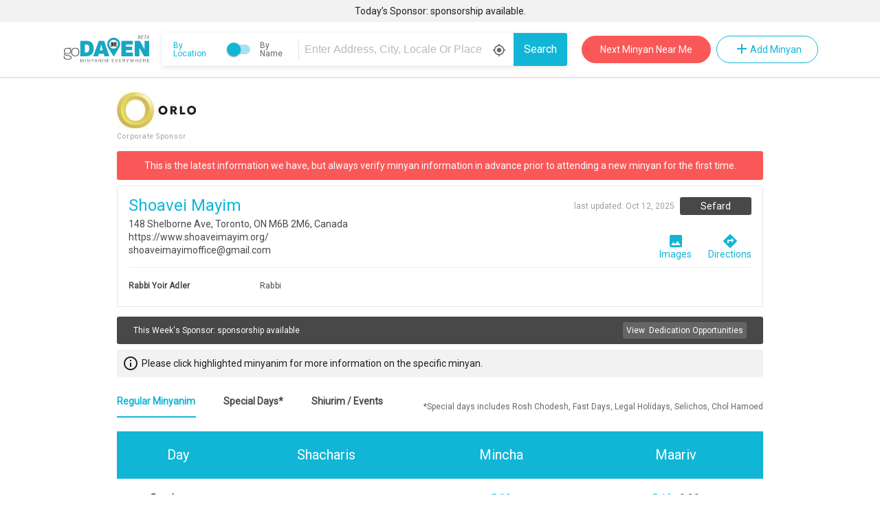

--- FILE ---
content_type: text/html; charset=utf-8
request_url: https://www.godaven.com/shul-details/3202
body_size: 1362
content:
<!doctype html><html lang="en"><head><meta name="description" content="Shul info and minyanim times (zmanim) for - Shoavei Mayim | 148 Shelborne Ave, Toronto, ON M6B 2M6, Canada   | Rabbi Yoir Adler" /><meta charset="utf-8"/><meta name="viewport" content="width=device-width,initial-scale=1,shrink-to-fit=no"/><meta name="theme-color" content="#000000"/><meta http-equiv="Content-type" content="text/html; charset=utf-8"/><meta name="keywords" content="minyan, minyanim, minyan list, jew, jewish, pray, prayer, shul, shuls, minyanmap, minyanmaps, temple, orthodox, frum, daven, davening, kavanna, kavana, travel"/><meta http-equiv="Content-Language" content="en-us"/><link rel="manifest" href="/manifest.json"/><link rel="shortcut icon" href="/favicon.ico"/><meta name="mobile-web-app-capable" content="yes"/><meta name="apple-mobile-web-app-capable" content="yes"/><link href="https://fonts.googleapis.com/icon?family=Material+Icons" rel="stylesheet"/><link href="https://fonts.googleapis.com/css?family=Roboto&display=swap" rel="stylesheet"/><link rel="stylesheet" charset="UTF-8" href="https://cdnjs.cloudflare.com/ajax/libs/slick-carousel/1.6.0/slick.min.css"/><link rel="stylesheet" href="https://cdnjs.cloudflare.com/ajax/libs/slick-carousel/1.6.0/slick-theme.min.css"/><link href="https://fonts.cdnfonts.com/css/satoshi" rel="stylesheet"/><title>Godaven | Shoavei Mayim</title><script>window.placesAutoCompleteCallbackFunc = function() {
        window.initplacesAutoComplete && window.placesAutoComplete();
        // window.initTwo && window.initTwo();
      };
      function refreshPage() {
        if (navigator.serviceWorker) {
          navigator.serviceWorker
            .getRegistrations()
            .then(function(registrations) {
              let unregisterPromises = registrations.map(function(
                registration
              ) {
                return registration.unregister();
              });

              Promise.all(unregisterPromises).then(function() {
                caches.keys().then(function(names) {
                  let deletePromises = names.map(function(name) {
                    return caches.delete(name);
                  });

                  Promise.all(deletePromises).then(function() {
                    window.location.reload(true);
                  });
                });
              });
            });
        } else {
          window.location.reload(true);
        }
      }</script><style>.home-page-container{margin:100px auto;width:300px;display:flex;align-items:center;flex-direction:column}.home-page-refresh-btn{box-shadow:3px 4px 0 0 #899599;background:linear-gradient(to bottom,#ededed 5%,#bab1ba 100%);background-color:#ededed;border-radius:15px;border:1px solid #d6bcd6;display:inline-block;cursor:pointer;color:#fff;font-family:Arial;font-size:17px;padding:7px 25px;text-decoration:none;text-shadow:0 1px 0 #e1e2ed}.home-page-refresh-btn:hover{background:linear-gradient(to bottom,#bab1ba 5%,#ededed 100%);background-color:#bab1ba}.home-page-refresh-btn:active{position:relative;top:1px}</style><script type="text/javascript" src="https://maps.googleapis.com/maps/api/js?key=AIzaSyDnUTsITaWpGnRUBNAI6wvXpEicyS0qZAY&libraries=places&callback=placesAutoCompleteCallbackFunc"></script><link href="/static/css/main.7d4f9a23.css" rel="stylesheet"></head><body><noscript>You need to enable JavaScript to run this app.</noscript><div id="root"><div class="home-page-container"><div class="item"><img src="/images/loading.gif"/></div><div class="item"><button onclick="refreshPage()" href="/" class="home-page-refresh-btn">Refresh page</button></div></div></div><script type="text/javascript" src="/static/js/main.1b864ce3.js"></script></body></html>